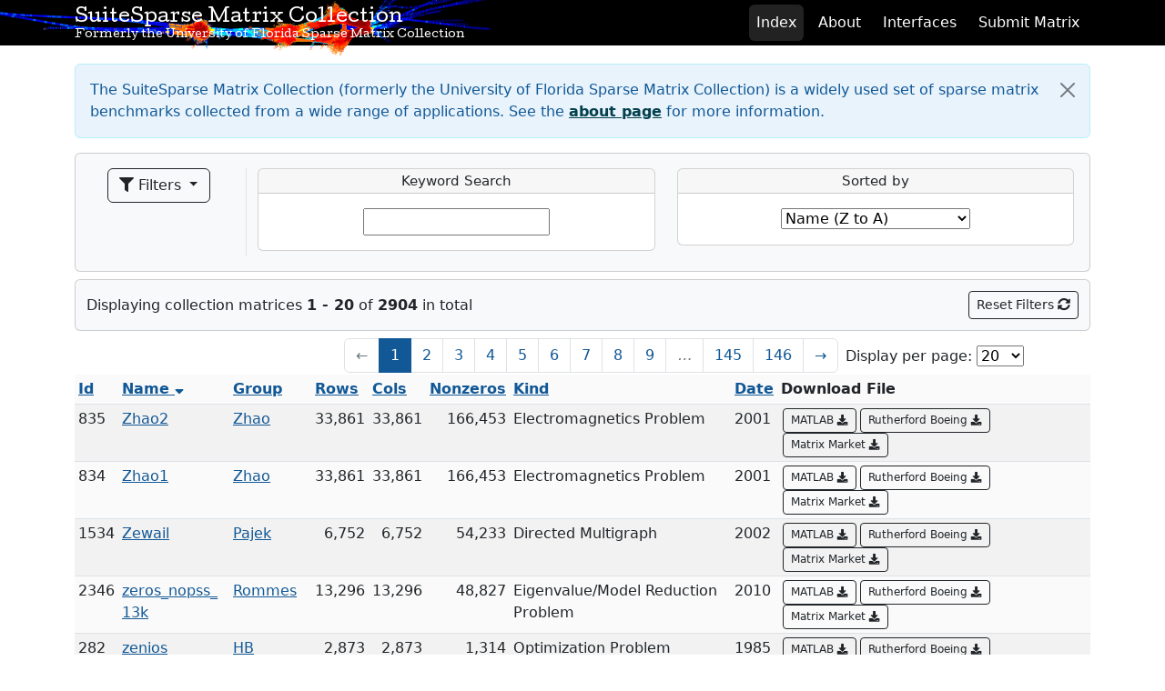

--- FILE ---
content_type: text/html; charset=utf-8
request_url: http://sparse.tamu.edu/?filterrific%5Bsorted_by%5D=name_desc
body_size: 43354
content:
<!DOCTYPE html>
<html lang='en'>
<head>
<title>SuiteSparse Matrix Collection</title>
<meta content='SuiteSparse Matrix Collection Index' name='Description'>
<meta charset='utf-8'>
<meta content='width=device-width, initial-scale=1' name='viewport'>
<link rel="stylesheet" href="/assets/application-b15e9d43da82bc122f577001a713dfe7125ef02d1c736eea8f0c838f21248c09.css" data-turbolinks-track="true" media="none" onload="if(media!=&#39;all&#39;)media=&#39;all&#39;" />
<script src="/assets/application-323d3ce7073b03fc3e95c3d99b25bfcb0b940859e92924992596d7b26bb0f8fa.js" data-turbolinks-track="true"></script>
<meta name="csrf-param" content="authenticity_token" />
<meta name="csrf-token" content="q5QN9HO7Q1yOGinQNhoZH1PDxXZDkKYRLWLEH1L-Rly1aMY7EPWgOKibakj5VdQodaJPXO0ETQlVoHrvpmNLpA" />
<meta content='r2pRTzxj91fBd9LQN4oiboo32gfV1c8PpalflcYY8XE' name='google-site-verification'>
</head>
<body>
<nav class='navbar fixed-top navbar-expand-lg navbar-dark'>
<div class='container'>
<div class='navbar-brand'>
<div class='logo'>
<img alt="SuiteSparse Matrix Collection Logo" src="/assets/logo-7cabf2bf0925e8e538d6ebd5552c56283cad18c4ec1b6e83d3ba420fc059d0f7.png" />
</div>
<a href='/'>
<h1>
SuiteSparse Matrix Collection
<small>Formerly the University of Florida Sparse Matrix Collection</small>
</h1>
</a>
</div>
<button aria-controls='navbarNav' aria-label='Toggle navigation' class='navbar-toggler' data-bs-toggle='collapse' data-target='#navbar' type='button'>
<span class='navbar-toggler-icon'></span>
</button>
<div class='collapse navbar-collapse' id='navbar'>
<ul class='ms-auto navbar-nav nav-pills'>
<li class='nav-item'>
<a class="nav-link active" href="/">Index</a>
</li>
<li class='nav-item'>
<a class="nav-link" href="/about">About</a>
</li>
<li class='nav-item'>
<a class="nav-link" href="/interfaces">Interfaces</a>
</li>
<li class='nav-item'>
<a class="nav-link" href="/submit">Submit Matrix</a>
</li>
</ul>
</div>
</div>
</nav>
<div class='container theme-showcase main' id='index-main' role='main'>


<div class='alert alert-info alert-dismissible about-alert'>
<button aria-label='Close' class='btn-close about-close' data-bs-dismiss='alert' type='button'>
<span aria-hidden='true'></span>
</button>
The SuiteSparse Matrix Collection (formerly the University of Florida Sparse Matrix Collection) is a widely used set of sparse matrix benchmarks collected from a wide range of applications. See the
<a class="alert-link" href="/about">about page</a>
for more information.
</div>
<div class='card card-body bg-light'>
<div class='row'>
<div class='col-lg-2'>
<div class='text-center filter-column'>
<div class='dropdown'>
<button aria-expanded='true' aria-haspopup='true' class='btn btn-outline-dark btn-md dropdown-toggle mb-2' data-bs-toggle='dropdown' id='filter-dropdown' type='button'>
<span aria-hidden='true' class='fa fa-filter'></span>
Filters
</button>
<ul aria-labelledby='filter-dropdown' class='dropdown-menu' data-no-turbolink='true'>
<li>
<div class='dropdown-item small' data-target='.size-checkbox' tabIndex='-1'>
<input type="checkbox" name="size_checkbox" id="size_checkbox" value="enable" class="filter-checkbox size-checkbox" data-target="#size-filter" />
<label for="size_checkbox">Size and Shape</label>
</div>
</li>
<li>
<div class='dropdown-item small' data-target='.structure-checkbox' tabIndex='-1'>
<input type="checkbox" name="structure_checkbox" id="structure_checkbox" value="enable" class="filter-checkbox structure-checkbox" data-target="#structure-filter" />
<label for="structure_checkbox">Structure and Entry Types</label>
</div>
</li>
<li>
<div class='dropdown-item small' data-target='.metadata-checkbox' tabIndex='-1'>
<input type="checkbox" name="metadata_checkbox" id="metadata_checkbox" value="enable" class="filter-checkbox metadata-checkbox" data-target="#metadata-filter" />
<label for="metadata_checkbox">Metadata</label>
</div>
</li>
</ul>
</div>
</div>
<div class='filterrific_spinner' style='display:none; margin: 30px 40%;'>
<img src="/assets/ajax-loader-fd7f32a8862609f42dd58dd94f33acfa1ad5d0895687fe5420e3e5c1e94b1857.gif" />
</div>
</div>
<!-- Set up the filter form -->
<div class='col-lg-10 text-center' style='margin-left: -1px; border-left: 1px solid #e3e3e3;'>
<form class="new_filterrific" id="filterrific_filter" action="/" accept-charset="UTF-8" method="get"><div class='row filter'>
<div class='col-md-6'>
<div class='card' id='search'>
<legend class='card-header'>
<label for="filterrific_search_query">Keyword Search</label>
</legend>
<div class='card-body'>
<input class="filterrific-periodically-observed" type="text" name="filterrific[search_query]" id="filterrific_search_query" />
</div>
</div>
</div>
<div class='col-md-6'>
<div class='card'>
<legend class='card-header'>
<label for="filterrific_sorted_by">Sorted by</label>
</legend>
<div class='card-body'>
<select name="filterrific[sorted_by]" id="filterrific_sorted_by"><option value="id_desc">ID (High to Low)</option>
<option value="id_asc">ID (Low to High)</option>
<option value="group_asc">Group (A to Z)</option>
<option value="group_desc">Group (Z to A)</option>
<option value="name_asc">Name (A to Z)</option>
<option selected="selected" value="name_desc">Name (Z to A)</option>
<option value="rows_desc">Rows (High to Low)</option>
<option value="rows_asc">Rows (Low to High)</option>
<option value="cols_desc">Columns (High to Low)</option>
<option value="cols_asc">Columns (Low to High)</option>
<option value="nonzeros_desc">Nonzeros (High to Low)</option>
<option value="nonzeros_asc">Nonzeros (Low to High)</option>
<option value="kind_asc">Kind (A to Z)</option>
<option value="kind_desc">Kind (Z to A)</option>
<option value="date_asc">Date (Oldest First)</option>
<option value="date_desc">Date (Recent First)</option></select>
</div>
</div>
</div>
</div>
<div class='filter filter-hidden' id='size-filter'>
<h2 class='py-2'>
Filter by Matrix Size and Shape
</h2>
<div class='row'>
<div class='col-md-4'>
<div class='card'>
<legend class='card-header'>
Rows
</legend>
<div class='card-body d-flex justify-content-between py-1'>
<div class='input-with-label p-1'>
<input class="filterrific-periodically-observed" id="filter-input-rows-min" type="text" name="filterrific[min_rows]" />
<label for="filter-input-rows-min">Min</label>
</div>
<div class='input-with-label p-1'>
<input class="filterrific-periodically-observed" id="filter-input-rows-max" type="text" name="filterrific[max_rows]" />
<label for="filter-input-rows-max">Max</label>
</div>
</div>
</div>
</div>
<div class='col-md-4'>
<div class='card'>
<legend class='card-header'>
Columns
</legend>
<div class='card-body d-flex justify-content-between py-1'>
<div class='input-with-label p-1'>
<input class="filterrific-periodically-observed" id="filter-input-columns-min" type="text" name="filterrific[min_cols]" />
<label for="filter-input-columns-min">Min</label>
</div>
<div class='input-with-label p-1'>
<input class="filterrific-periodically-observed" id="filter-input-columns-max" type="text" name="filterrific[max_cols]" />
<label for="filter-input-columns-max">Max</label>
</div>
</div>
</div>
</div>
<div class='col-md-4'>
<div class='card'>
<legend class='card-header'>
Nonzeros
</legend>
<div class='card-body d-flex justify-content-between py-1'>
<div class='input-with-label p-1'>
<input class="filterrific-periodically-observed" id="filter-input-nonzeros-min" type="text" name="filterrific[min_nonzeros]" />
<label for="filter-input-nonzeros-min">Min</label>
</div>
<div class='input-with-label p-1'>
<input class="filterrific-periodically-observed" id="filter-input-nonzeros-max" type="text" name="filterrific[max_nonzeros]" />
<label for="filter-input-nonzeros-max">Max</label>
</div>
</div>
</div>
</div>
</div>
</div>
<div class='filter filter-hidden' id='structure-filter'>
<h2 class='py-2'>
Filter by Matrix Structure and Entry Type
</h2>
<div class='row'>
<div class='col-md-4 column'>
<div class='card'>
<legend class='card-header'>
Pattern Symmetry
</legend>
<div class='card-body d-flex justify-content-between py-1'>
<div class='input-with-label p-1'>
<input class="filterrific-periodically-observed" id="filter-input-pattern_symmetry-min" type="text" name="filterrific[min_pattern_symmetry]" />
<label for="filter-input-pattern_symmetry-min">Min (%)</label>
</div>
<div class='input-with-label p-1'>
<input class="filterrific-periodically-observed" id="filter-input-pattern_symmetry-max" type="text" name="filterrific[max_pattern_symmetry]" />
<label for="filter-input-pattern_symmetry-max">Max (%)</label>
</div>
</div>
</div>
</div>
<div class='col-md-4 column'>
<div class='card'>
<legend class='card-header'>
Numerical Symmetry
</legend>
<div class='card-body d-flex justify-content-between py-1'>
<div class='input-with-label p-1'>
<input class="filterrific-periodically-observed" id="filter-input-numerical_symmetry-min" type="text" name="filterrific[min_numerical_symmetry]" />
<label for="filter-input-numerical_symmetry-min">Min (%)</label>
</div>
<div class='input-with-label p-1'>
<input class="filterrific-periodically-observed" id="filter-input-numerical_symmetry-max" type="text" name="filterrific[max_numerical_symmetry]" />
<label for="filter-input-numerical_symmetry-max">Max (%)</label>
</div>
</div>
</div>
</div>
<div class='col-md-4 column'>
<div class='card'>
<legend class='card-header'>
Strongly Connected Components
</legend>
<div class='card-body d-flex justify-content-between py-1'>
<div class='input-with-label p-1'>
<input class="filterrific-periodically-observed" id="filter-input-strongly_connected_components-min" type="text" name="filterrific[min_strongly_connected_components]" />
<label for="filter-input-strongly_connected_components-min">Min</label>
</div>
<div class='input-with-label p-1'>
<input class="filterrific-periodically-observed" id="filter-input-strongly_connected_components-max" type="text" name="filterrific[max_strongly_connected_components]" />
<label for="filter-input-strongly_connected_components-max">Max</label>
</div>
</div>
</div>
</div>
</div>
<div class='row'>
<div class='col-md-4 column'>
<div class='card'>
<legend class='card-header'>
<label for='filter-input-rb_type'>
Rutherford-Boeing Type
</label>
</legend>
<div class='card-body'>
<select id="filter-input-rb_type" name="filterrific[rb_type]"><option value="">Any</option>
<option value="Real">Real</option>
<option value="Complex">Complex</option>
<option value="Integer">Integer</option>
<option value="Binary">Binary</option></select>
</div>
</div>
</div>
<div class='col-md-4 column'>
<div class='card'>
<legend class='card-header'>
<label for='filter-input-structure'>
Special Structure
</label>
</legend>
<div class='card-body'>
<select id="filter-input-structure" name="filterrific[structure]"><option value="">Any</option>
<option value="Square">Square</option>
<option value="Rectangular">Rectangular</option>
<option value="Symmetric">Symmetric</option>
<option value="Unsymmetric">Unsymmetric</option>
<option value="Hermitian">Hermitian</option>
<option value="Skew-Symmetric">Skew-Symmetric</option></select>
</div>
</div>
</div>
<div class='col-md-4 column'>
<div class='card'>
<legend class='card-header'>
<label for='filter-input-positive_definite'>
Positive Definite
</label>
</legend>
<div class='card-body'>
<select id="filter-input-positive_definite" name="filterrific[positive_definite]"><option value="">Any</option>
<option value="Yes">Yes</option>
<option value="No">No</option></select>
</div>
</div>
</div>
</div>
</div>
<div class='filter filter-hidden' id='metadata-filter'>
<h2 class='py-2'>
Filter by Matrix Metadata
</h2>
<div class='row'>
<div class='col-md-3 col-6 column'>
<div class='card'>
<label class='card-header' for='filter-input-name'>
Matrix Name
</label>
<div class='card-body'>
<input class="filterrific-periodically-observed" id="filter-input-name" style="width: 80%;" type="text" name="filterrific[name_query]" />
</div>
</div>
</div>
<div class='col-md-3 col-6 column'>
<div class='card'>
<label class='card-header' for='filter-input-group'>
Group Name
</label>
<div class='card-body'>
<input class="filterrific-periodically-observed" id="filter-input-group" style="width: 80%;" type="text" name="filterrific[group_query]" />
</div>
</div>
</div>
<div class='col-md-3 col-6 column'>
<div class='card'>
<legend class='card-header'>
Matrix ID
</legend>
<div class='card-body d-flex justify-content-between py-1'>
<div class='input-with-label p-1'>
<input class="filterrific-periodically-observed" id="filter-input-id-min" type="text" name="filterrific[min_id]" />
<label for='filter-input-id-min'>
Min
</label>
</div>
<div class='input-with-label p-1'>
<input class="filterrific-periodically-observed" id="filter-input-id-max" type="text" name="filterrific[max_id]" />
<label for='filter-input-id-max'>
Max
</label>
</div>
</div>
</div>
</div>
<div class='col-md-3 col-6 column'>
<div class='card'>
<legend class='card-header'>
Year
</legend>
<div class='card-body d-flex justify-content-between py-1'>
<div class='input-with-label p-1'>
<input class="filterrific-periodically-observed" id="filter-input-year-min" type="text" name="filterrific[min_year]" />
<label for="filter-input-year-min">Min</label>
</div>
<div class='input-with-label p-1'>
<input class="filterrific-periodically-observed" id="filter-input-year-max" type="text" name="filterrific[max_year]" />
<label for="filter-input-year-max">Max</label>
</div>
</div>
</div>
</div>
</div>
</div>
</form></div>
</div>
</div>
<div id='filterrific_results'>
<div class='card card-body bg-light container p-1 my-2'>
<div class='d-flex justify-content-between align-items-center'>
<div class='p-2'>
Displaying collection matrices <strong>1&nbsp;-&nbsp;20</strong> of <strong>2904</strong> in total
</div>
<div class='p-2'>
<a href="/?filterrific%5Breset_filterrific%5D=true"><button class='btn btn-outline-dark btn-sm'>
Reset Filters
<span aria-hidden='true' class='fas fa-sync-alt'></span>
</button>
</a></div>
</div>
</div>
<!-- Top Pagination Bar -->
<div class='pagination-container container px-2'>
<div class='row'>
<div class='col'></div>
<div class='col p-0'>
<nav><ul class="pagination"><li class="page-item disabled"><span class="page-link">&larr;</span></li> <li class="page-item active"><span class="page-link">1</span></li> <li class="page-item"><a class="page-link" rel="next" href="/?filterrific%5Bsorted_by%5D=name_desc&amp;page=2">2</a></li> <li class="page-item"><a class="page-link" href="/?filterrific%5Bsorted_by%5D=name_desc&amp;page=3">3</a></li> <li class="page-item"><a class="page-link" href="/?filterrific%5Bsorted_by%5D=name_desc&amp;page=4">4</a></li> <li class="page-item"><a class="page-link" href="/?filterrific%5Bsorted_by%5D=name_desc&amp;page=5">5</a></li> <li class="page-item"><a class="page-link" href="/?filterrific%5Bsorted_by%5D=name_desc&amp;page=6">6</a></li> <li class="page-item"><a class="page-link" href="/?filterrific%5Bsorted_by%5D=name_desc&amp;page=7">7</a></li> <li class="page-item"><a class="page-link" href="/?filterrific%5Bsorted_by%5D=name_desc&amp;page=8">8</a></li> <li class="page-item"><a class="page-link" href="/?filterrific%5Bsorted_by%5D=name_desc&amp;page=9">9</a></li> <li class="page-item disabled"><i class="page-link">&hellip;</i></li> <li class="page-item"><a class="page-link" href="/?filterrific%5Bsorted_by%5D=name_desc&amp;page=145">145</a></li> <li class="page-item"><a class="page-link" href="/?filterrific%5Bsorted_by%5D=name_desc&amp;page=146">146</a></li> <li class="page-item"><a class="page-link" rel="next" href="/?filterrific%5Bsorted_by%5D=name_desc&amp;page=2">&rarr;</a></li></ul></nav>
</div>
<div class='col col-lg-3 p-2 text-right'>
<label for="per_page_top">Display per page:</label>
<select name="per_page_top" id="per_page_top" onchange="if(this.value){window.location=&#39;?per_page=&#39;+this.value;}"><option value="20">20</option>
<option value="50">50</option>
<option value="100">100</option>
<option value="All">All</option></select>
</div>
</div>
</div>
<!-- Layout the matrix table -->
<div class='col-sm-12 m-0 p-0'>
<table class='table table-sm table-striped' id='matrices'>
<thead>
<tr class='text-nowrap' id='sort-selector'>
<th><a class="filterrific_sort_column" data-remote="true" data-method="get" href="/?filterrific%5Bsorted_by%5D=id_asc">Id</a></th>
<th><a class="filterrific_current_sort_column" data-remote="true" data-method="get" href="/?filterrific%5Bsorted_by%5D=name_asc">Name <span class="fas fa-sort-down"></span></a></th>
<th><a class="filterrific_sort_column" data-remote="true" data-method="get" href="/?filterrific%5Bsorted_by%5D=group_asc">Group</a></th>
<th><a class="filterrific_sort_column" data-remote="true" data-method="get" href="/?filterrific%5Bsorted_by%5D=rows_asc">Rows</a></th>
<th><a class="filterrific_sort_column" data-remote="true" data-method="get" href="/?filterrific%5Bsorted_by%5D=cols_asc">Cols</a></th>
<th><a class="filterrific_sort_column" data-remote="true" data-method="get" href="/?filterrific%5Bsorted_by%5D=nonzeros_asc">Nonzeros</a></th>
<th class='d-none d-md-table-cell'><a class="filterrific_sort_column" data-remote="true" data-method="get" href="/?filterrific%5Bsorted_by%5D=kind_asc">Kind</a></th>
<th class='d-none d-md-table-cell'><a class="filterrific_sort_column" data-remote="true" data-method="get" href="/?filterrific%5Bsorted_by%5D=date_asc">Date</a></th>
<th class='d-none d-lg-table-cell' id='download-header'>Download File</th>
</tr>
</thead>
<tbody>
<tr>
<td class='column-id'>835</td>
<td class='column-name'><a href="/Zhao/Zhao2">Zhao2</a></td>
<td class='column-group'><a href="/Zhao">Zhao</a></td>
<td class='column-num_rows'>33,861</td>
<td class='column-num_cols'>33,861</td>
<td class='column-nonzeros'>166,453</td>
<td class='column-kind d-none d-md-table-cell'>Electromagnetics Problem</td>
<td class='column-date d-none d-md-table-cell'>2001</td>
<td class='column-download d-none d-lg-table-cell'>
<a class="btn btn-outline-dark btn-sm" href="https://suitesparse-collection-website.herokuapp.com/mat/Zhao/Zhao2.mat">MATLAB
<span aria-hidden='true' class='fa fa-download'></span>
</a><a class="btn btn-outline-dark btn-sm" href="https://suitesparse-collection-website.herokuapp.com/RB/Zhao/Zhao2.tar.gz">Rutherford Boeing
<span aria-hidden='true' class='fa fa-download'></span>
</a><a class="btn btn-outline-dark btn-sm" href="https://suitesparse-collection-website.herokuapp.com/MM/Zhao/Zhao2.tar.gz">Matrix Market
<span aria-hidden='true' class='fa fa-download'></span>
</a></td>
</tr>
<tr>
<td class='column-id'>834</td>
<td class='column-name'><a href="/Zhao/Zhao1">Zhao1</a></td>
<td class='column-group'><a href="/Zhao">Zhao</a></td>
<td class='column-num_rows'>33,861</td>
<td class='column-num_cols'>33,861</td>
<td class='column-nonzeros'>166,453</td>
<td class='column-kind d-none d-md-table-cell'>Electromagnetics Problem</td>
<td class='column-date d-none d-md-table-cell'>2001</td>
<td class='column-download d-none d-lg-table-cell'>
<a class="btn btn-outline-dark btn-sm" href="https://suitesparse-collection-website.herokuapp.com/mat/Zhao/Zhao1.mat">MATLAB
<span aria-hidden='true' class='fa fa-download'></span>
</a><a class="btn btn-outline-dark btn-sm" href="https://suitesparse-collection-website.herokuapp.com/RB/Zhao/Zhao1.tar.gz">Rutherford Boeing
<span aria-hidden='true' class='fa fa-download'></span>
</a><a class="btn btn-outline-dark btn-sm" href="https://suitesparse-collection-website.herokuapp.com/MM/Zhao/Zhao1.tar.gz">Matrix Market
<span aria-hidden='true' class='fa fa-download'></span>
</a></td>
</tr>
<tr>
<td class='column-id'>1534</td>
<td class='column-name'><a href="/Pajek/Zewail">Zewail</a></td>
<td class='column-group'><a href="/Pajek">Pajek</a></td>
<td class='column-num_rows'>6,752</td>
<td class='column-num_cols'>6,752</td>
<td class='column-nonzeros'>54,233</td>
<td class='column-kind d-none d-md-table-cell'>Directed Multigraph</td>
<td class='column-date d-none d-md-table-cell'>2002</td>
<td class='column-download d-none d-lg-table-cell'>
<a class="btn btn-outline-dark btn-sm" href="https://suitesparse-collection-website.herokuapp.com/mat/Pajek/Zewail.mat">MATLAB
<span aria-hidden='true' class='fa fa-download'></span>
</a><a class="btn btn-outline-dark btn-sm" href="https://suitesparse-collection-website.herokuapp.com/RB/Pajek/Zewail.tar.gz">Rutherford Boeing
<span aria-hidden='true' class='fa fa-download'></span>
</a><a class="btn btn-outline-dark btn-sm" href="https://suitesparse-collection-website.herokuapp.com/MM/Pajek/Zewail.tar.gz">Matrix Market
<span aria-hidden='true' class='fa fa-download'></span>
</a></td>
</tr>
<tr>
<td class='column-id'>2346</td>
<td class='column-name'><a href="/Rommes/zeros_nopss_13k">zeros_nopss_13k</a></td>
<td class='column-group'><a href="/Rommes">Rommes</a></td>
<td class='column-num_rows'>13,296</td>
<td class='column-num_cols'>13,296</td>
<td class='column-nonzeros'>48,827</td>
<td class='column-kind d-none d-md-table-cell'>Eigenvalue/Model Reduction Problem</td>
<td class='column-date d-none d-md-table-cell'>2010</td>
<td class='column-download d-none d-lg-table-cell'>
<a class="btn btn-outline-dark btn-sm" href="https://suitesparse-collection-website.herokuapp.com/mat/Rommes/zeros_nopss_13k.mat">MATLAB
<span aria-hidden='true' class='fa fa-download'></span>
</a><a class="btn btn-outline-dark btn-sm" href="https://suitesparse-collection-website.herokuapp.com/RB/Rommes/zeros_nopss_13k.tar.gz">Rutherford Boeing
<span aria-hidden='true' class='fa fa-download'></span>
</a><a class="btn btn-outline-dark btn-sm" href="https://suitesparse-collection-website.herokuapp.com/MM/Rommes/zeros_nopss_13k.tar.gz">Matrix Market
<span aria-hidden='true' class='fa fa-download'></span>
</a></td>
</tr>
<tr>
<td class='column-id'>282</td>
<td class='column-name'><a href="/HB/zenios">zenios</a></td>
<td class='column-group'><a href="/HB">HB</a></td>
<td class='column-num_rows'>2,873</td>
<td class='column-num_cols'>2,873</td>
<td class='column-nonzeros'>1,314</td>
<td class='column-kind d-none d-md-table-cell'>Optimization Problem</td>
<td class='column-date d-none d-md-table-cell'>1985</td>
<td class='column-download d-none d-lg-table-cell'>
<a class="btn btn-outline-dark btn-sm" href="https://suitesparse-collection-website.herokuapp.com/mat/HB/zenios.mat">MATLAB
<span aria-hidden='true' class='fa fa-download'></span>
</a><a class="btn btn-outline-dark btn-sm" href="https://suitesparse-collection-website.herokuapp.com/RB/HB/zenios.tar.gz">Rutherford Boeing
<span aria-hidden='true' class='fa fa-download'></span>
</a><a class="btn btn-outline-dark btn-sm" href="https://suitesparse-collection-website.herokuapp.com/MM/HB/zenios.tar.gz">Matrix Market
<span aria-hidden='true' class='fa fa-download'></span>
</a></td>
</tr>
<tr>
<td class='column-id'>1782</td>
<td class='column-name'><a href="/Meszaros/zed">zed</a></td>
<td class='column-group'><a href="/Meszaros">Meszaros</a></td>
<td class='column-num_rows'>116</td>
<td class='column-num_cols'>142</td>
<td class='column-nonzeros'>666</td>
<td class='column-kind d-none d-md-table-cell'>Linear Programming Problem</td>
<td class='column-date d-none d-md-table-cell'>2004</td>
<td class='column-download d-none d-lg-table-cell'>
<a class="btn btn-outline-dark btn-sm" href="https://suitesparse-collection-website.herokuapp.com/mat/Meszaros/zed.mat">MATLAB
<span aria-hidden='true' class='fa fa-download'></span>
</a><a class="btn btn-outline-dark btn-sm" href="https://suitesparse-collection-website.herokuapp.com/RB/Meszaros/zed.tar.gz">Rutherford Boeing
<span aria-hidden='true' class='fa fa-download'></span>
</a><a class="btn btn-outline-dark btn-sm" href="https://suitesparse-collection-website.herokuapp.com/MM/Meszaros/zed.tar.gz">Matrix Market
<span aria-hidden='true' class='fa fa-download'></span>
</a></td>
</tr>
<tr>
<td class='column-id'>1341</td>
<td class='column-name'><a href="/VanVelzen/Zd_Jac6_db">Zd_Jac6_db</a></td>
<td class='column-group'><a href="/VanVelzen">VanVelzen</a></td>
<td class='column-num_rows'>22,835</td>
<td class='column-num_cols'>22,835</td>
<td class='column-nonzeros'>663,643</td>
<td class='column-kind d-none d-md-table-cell'>Chemical Process Simulation Problem</td>
<td class='column-date d-none d-md-table-cell'>2006</td>
<td class='column-download d-none d-lg-table-cell'>
<a class="btn btn-outline-dark btn-sm" href="https://suitesparse-collection-website.herokuapp.com/mat/VanVelzen/Zd_Jac6_db.mat">MATLAB
<span aria-hidden='true' class='fa fa-download'></span>
</a><a class="btn btn-outline-dark btn-sm" href="https://suitesparse-collection-website.herokuapp.com/RB/VanVelzen/Zd_Jac6_db.tar.gz">Rutherford Boeing
<span aria-hidden='true' class='fa fa-download'></span>
</a><a class="btn btn-outline-dark btn-sm" href="https://suitesparse-collection-website.herokuapp.com/MM/VanVelzen/Zd_Jac6_db.tar.gz">Matrix Market
<span aria-hidden='true' class='fa fa-download'></span>
</a></td>
</tr>
<tr>
<td class='column-id'>1342</td>
<td class='column-name'><a href="/VanVelzen/Zd_Jac6">Zd_Jac6</a></td>
<td class='column-group'><a href="/VanVelzen">VanVelzen</a></td>
<td class='column-num_rows'>22,835</td>
<td class='column-num_cols'>22,835</td>
<td class='column-nonzeros'>1,711,557</td>
<td class='column-kind d-none d-md-table-cell'>Chemical Process Simulation Problem</td>
<td class='column-date d-none d-md-table-cell'>2006</td>
<td class='column-download d-none d-lg-table-cell'>
<a class="btn btn-outline-dark btn-sm" href="https://suitesparse-collection-website.herokuapp.com/mat/VanVelzen/Zd_Jac6.mat">MATLAB
<span aria-hidden='true' class='fa fa-download'></span>
</a><a class="btn btn-outline-dark btn-sm" href="https://suitesparse-collection-website.herokuapp.com/RB/VanVelzen/Zd_Jac6.tar.gz">Rutherford Boeing
<span aria-hidden='true' class='fa fa-download'></span>
</a><a class="btn btn-outline-dark btn-sm" href="https://suitesparse-collection-website.herokuapp.com/MM/VanVelzen/Zd_Jac6.tar.gz">Matrix Market
<span aria-hidden='true' class='fa fa-download'></span>
</a></td>
</tr>
<tr>
<td class='column-id'>1339</td>
<td class='column-name'><a href="/VanVelzen/Zd_Jac3_db">Zd_Jac3_db</a></td>
<td class='column-group'><a href="/VanVelzen">VanVelzen</a></td>
<td class='column-num_rows'>22,835</td>
<td class='column-num_cols'>22,835</td>
<td class='column-nonzeros'>713,907</td>
<td class='column-kind d-none d-md-table-cell'>Chemical Process Simulation Problem</td>
<td class='column-date d-none d-md-table-cell'>2006</td>
<td class='column-download d-none d-lg-table-cell'>
<a class="btn btn-outline-dark btn-sm" href="https://suitesparse-collection-website.herokuapp.com/mat/VanVelzen/Zd_Jac3_db.mat">MATLAB
<span aria-hidden='true' class='fa fa-download'></span>
</a><a class="btn btn-outline-dark btn-sm" href="https://suitesparse-collection-website.herokuapp.com/RB/VanVelzen/Zd_Jac3_db.tar.gz">Rutherford Boeing
<span aria-hidden='true' class='fa fa-download'></span>
</a><a class="btn btn-outline-dark btn-sm" href="https://suitesparse-collection-website.herokuapp.com/MM/VanVelzen/Zd_Jac3_db.tar.gz">Matrix Market
<span aria-hidden='true' class='fa fa-download'></span>
</a></td>
</tr>
<tr>
<td class='column-id'>1340</td>
<td class='column-name'><a href="/VanVelzen/Zd_Jac3">Zd_Jac3</a></td>
<td class='column-group'><a href="/VanVelzen">VanVelzen</a></td>
<td class='column-num_rows'>22,835</td>
<td class='column-num_cols'>22,835</td>
<td class='column-nonzeros'>1,915,726</td>
<td class='column-kind d-none d-md-table-cell'>Chemical Process Simulation Problem</td>
<td class='column-date d-none d-md-table-cell'>2006</td>
<td class='column-download d-none d-lg-table-cell'>
<a class="btn btn-outline-dark btn-sm" href="https://suitesparse-collection-website.herokuapp.com/mat/VanVelzen/Zd_Jac3.mat">MATLAB
<span aria-hidden='true' class='fa fa-download'></span>
</a><a class="btn btn-outline-dark btn-sm" href="https://suitesparse-collection-website.herokuapp.com/RB/VanVelzen/Zd_Jac3.tar.gz">Rutherford Boeing
<span aria-hidden='true' class='fa fa-download'></span>
</a><a class="btn btn-outline-dark btn-sm" href="https://suitesparse-collection-website.herokuapp.com/MM/VanVelzen/Zd_Jac3.tar.gz">Matrix Market
<span aria-hidden='true' class='fa fa-download'></span>
</a></td>
</tr>
<tr>
<td class='column-id'>1337</td>
<td class='column-name'><a href="/VanVelzen/Zd_Jac2_db">Zd_Jac2_db</a></td>
<td class='column-group'><a href="/VanVelzen">VanVelzen</a></td>
<td class='column-num_rows'>22,835</td>
<td class='column-num_cols'>22,835</td>
<td class='column-nonzeros'>676,439</td>
<td class='column-kind d-none d-md-table-cell'>Chemical Process Simulation Problem</td>
<td class='column-date d-none d-md-table-cell'>2006</td>
<td class='column-download d-none d-lg-table-cell'>
<a class="btn btn-outline-dark btn-sm" href="https://suitesparse-collection-website.herokuapp.com/mat/VanVelzen/Zd_Jac2_db.mat">MATLAB
<span aria-hidden='true' class='fa fa-download'></span>
</a><a class="btn btn-outline-dark btn-sm" href="https://suitesparse-collection-website.herokuapp.com/RB/VanVelzen/Zd_Jac2_db.tar.gz">Rutherford Boeing
<span aria-hidden='true' class='fa fa-download'></span>
</a><a class="btn btn-outline-dark btn-sm" href="https://suitesparse-collection-website.herokuapp.com/MM/VanVelzen/Zd_Jac2_db.tar.gz">Matrix Market
<span aria-hidden='true' class='fa fa-download'></span>
</a></td>
</tr>
<tr>
<td class='column-id'>1338</td>
<td class='column-name'><a href="/VanVelzen/Zd_Jac2">Zd_Jac2</a></td>
<td class='column-group'><a href="/VanVelzen">VanVelzen</a></td>
<td class='column-num_rows'>22,835</td>
<td class='column-num_cols'>22,835</td>
<td class='column-nonzeros'>1,642,407</td>
<td class='column-kind d-none d-md-table-cell'>Chemical Process Simulation Problem</td>
<td class='column-date d-none d-md-table-cell'>2006</td>
<td class='column-download d-none d-lg-table-cell'>
<a class="btn btn-outline-dark btn-sm" href="https://suitesparse-collection-website.herokuapp.com/mat/VanVelzen/Zd_Jac2.mat">MATLAB
<span aria-hidden='true' class='fa fa-download'></span>
</a><a class="btn btn-outline-dark btn-sm" href="https://suitesparse-collection-website.herokuapp.com/RB/VanVelzen/Zd_Jac2.tar.gz">Rutherford Boeing
<span aria-hidden='true' class='fa fa-download'></span>
</a><a class="btn btn-outline-dark btn-sm" href="https://suitesparse-collection-website.herokuapp.com/MM/VanVelzen/Zd_Jac2.tar.gz">Matrix Market
<span aria-hidden='true' class='fa fa-download'></span>
</a></td>
</tr>
<tr>
<td class='column-id'>281</td>
<td class='column-name'><a href="/HB/young4c">young4c</a></td>
<td class='column-group'><a href="/HB">HB</a></td>
<td class='column-num_rows'>841</td>
<td class='column-num_cols'>841</td>
<td class='column-nonzeros'>4,089</td>
<td class='column-kind d-none d-md-table-cell'>Acoustics Problem</td>
<td class='column-date d-none d-md-table-cell'>1984</td>
<td class='column-download d-none d-lg-table-cell'>
<a class="btn btn-outline-dark btn-sm" href="https://suitesparse-collection-website.herokuapp.com/mat/HB/young4c.mat">MATLAB
<span aria-hidden='true' class='fa fa-download'></span>
</a><a class="btn btn-outline-dark btn-sm" href="https://suitesparse-collection-website.herokuapp.com/RB/HB/young4c.tar.gz">Rutherford Boeing
<span aria-hidden='true' class='fa fa-download'></span>
</a><a class="btn btn-outline-dark btn-sm" href="https://suitesparse-collection-website.herokuapp.com/MM/HB/young4c.tar.gz">Matrix Market
<span aria-hidden='true' class='fa fa-download'></span>
</a></td>
</tr>
<tr>
<td class='column-id'>280</td>
<td class='column-name'><a href="/HB/young3c">young3c</a></td>
<td class='column-group'><a href="/HB">HB</a></td>
<td class='column-num_rows'>841</td>
<td class='column-num_cols'>841</td>
<td class='column-nonzeros'>3,988</td>
<td class='column-kind d-none d-md-table-cell'>Acoustics Problem</td>
<td class='column-date d-none d-md-table-cell'>1984</td>
<td class='column-download d-none d-lg-table-cell'>
<a class="btn btn-outline-dark btn-sm" href="https://suitesparse-collection-website.herokuapp.com/mat/HB/young3c.mat">MATLAB
<span aria-hidden='true' class='fa fa-download'></span>
</a><a class="btn btn-outline-dark btn-sm" href="https://suitesparse-collection-website.herokuapp.com/RB/HB/young3c.tar.gz">Rutherford Boeing
<span aria-hidden='true' class='fa fa-download'></span>
</a><a class="btn btn-outline-dark btn-sm" href="https://suitesparse-collection-website.herokuapp.com/MM/HB/young3c.tar.gz">Matrix Market
<span aria-hidden='true' class='fa fa-download'></span>
</a></td>
</tr>
<tr>
<td class='column-id'>279</td>
<td class='column-name'><a href="/HB/young2c">young2c</a></td>
<td class='column-group'><a href="/HB">HB</a></td>
<td class='column-num_rows'>841</td>
<td class='column-num_cols'>841</td>
<td class='column-nonzeros'>4,089</td>
<td class='column-kind d-none d-md-table-cell'>Duplicate Acoustics Problem</td>
<td class='column-date d-none d-md-table-cell'>1984</td>
<td class='column-download d-none d-lg-table-cell'>
<a class="btn btn-outline-dark btn-sm" href="https://suitesparse-collection-website.herokuapp.com/mat/HB/young2c.mat">MATLAB
<span aria-hidden='true' class='fa fa-download'></span>
</a><a class="btn btn-outline-dark btn-sm" href="https://suitesparse-collection-website.herokuapp.com/RB/HB/young2c.tar.gz">Rutherford Boeing
<span aria-hidden='true' class='fa fa-download'></span>
</a><a class="btn btn-outline-dark btn-sm" href="https://suitesparse-collection-website.herokuapp.com/MM/HB/young2c.tar.gz">Matrix Market
<span aria-hidden='true' class='fa fa-download'></span>
</a></td>
</tr>
<tr>
<td class='column-id'>278</td>
<td class='column-name'><a href="/HB/young1c">young1c</a></td>
<td class='column-group'><a href="/HB">HB</a></td>
<td class='column-num_rows'>841</td>
<td class='column-num_cols'>841</td>
<td class='column-nonzeros'>4,089</td>
<td class='column-kind d-none d-md-table-cell'>Acoustics Problem</td>
<td class='column-date d-none d-md-table-cell'>1984</td>
<td class='column-download d-none d-lg-table-cell'>
<a class="btn btn-outline-dark btn-sm" href="https://suitesparse-collection-website.herokuapp.com/mat/HB/young1c.mat">MATLAB
<span aria-hidden='true' class='fa fa-download'></span>
</a><a class="btn btn-outline-dark btn-sm" href="https://suitesparse-collection-website.herokuapp.com/RB/HB/young1c.tar.gz">Rutherford Boeing
<span aria-hidden='true' class='fa fa-download'></span>
</a><a class="btn btn-outline-dark btn-sm" href="https://suitesparse-collection-website.herokuapp.com/MM/HB/young1c.tar.gz">Matrix Market
<span aria-hidden='true' class='fa fa-download'></span>
</a></td>
</tr>
<tr>
<td class='column-id'>2892</td>
<td class='column-name'><a href="/ML_Graph/yeast_30NN">yeast_30NN</a></td>
<td class='column-group'><a href="/ML_Graph">ML_Graph</a></td>
<td class='column-num_rows'>1,484</td>
<td class='column-num_cols'>1,484</td>
<td class='column-nonzeros'>62,350</td>
<td class='column-kind d-none d-md-table-cell'>Undirected Weighted Graph</td>
<td class='column-date d-none d-md-table-cell'>2020</td>
<td class='column-download d-none d-lg-table-cell'>
<a class="btn btn-outline-dark btn-sm" href="https://suitesparse-collection-website.herokuapp.com/mat/ML_Graph/yeast_30NN.mat">MATLAB
<span aria-hidden='true' class='fa fa-download'></span>
</a><a class="btn btn-outline-dark btn-sm" href="https://suitesparse-collection-website.herokuapp.com/RB/ML_Graph/yeast_30NN.tar.gz">Rutherford Boeing
<span aria-hidden='true' class='fa fa-download'></span>
</a><a class="btn btn-outline-dark btn-sm" href="https://suitesparse-collection-website.herokuapp.com/MM/ML_Graph/yeast_30NN.tar.gz">Matrix Market
<span aria-hidden='true' class='fa fa-download'></span>
</a></td>
</tr>
<tr>
<td class='column-id'>1533</td>
<td class='column-name'><a href="/Pajek/yeast">yeast</a></td>
<td class='column-group'><a href="/Pajek">Pajek</a></td>
<td class='column-num_rows'>2,361</td>
<td class='column-num_cols'>2,361</td>
<td class='column-nonzeros'>13,828</td>
<td class='column-kind d-none d-md-table-cell'>Undirected Graph</td>
<td class='column-date d-none d-md-table-cell'>2003</td>
<td class='column-download d-none d-lg-table-cell'>
<a class="btn btn-outline-dark btn-sm" href="https://suitesparse-collection-website.herokuapp.com/mat/Pajek/yeast.mat">MATLAB
<span aria-hidden='true' class='fa fa-download'></span>
</a><a class="btn btn-outline-dark btn-sm" href="https://suitesparse-collection-website.herokuapp.com/RB/Pajek/yeast.tar.gz">Rutherford Boeing
<span aria-hidden='true' class='fa fa-download'></span>
</a><a class="btn btn-outline-dark btn-sm" href="https://suitesparse-collection-website.herokuapp.com/MM/Pajek/yeast.tar.gz">Matrix Market
<span aria-hidden='true' class='fa fa-download'></span>
</a></td>
</tr>
<tr>
<td class='column-id'>2891</td>
<td class='column-name'><a href="/ML_Graph/YaleB_10NN">YaleB_10NN</a></td>
<td class='column-group'><a href="/ML_Graph">ML_Graph</a></td>
<td class='column-num_rows'>2,414</td>
<td class='column-num_cols'>2,414</td>
<td class='column-nonzeros'>34,808</td>
<td class='column-kind d-none d-md-table-cell'>Undirected Weighted Graph</td>
<td class='column-date d-none d-md-table-cell'>2020</td>
<td class='column-download d-none d-lg-table-cell'>
<a class="btn btn-outline-dark btn-sm" href="https://suitesparse-collection-website.herokuapp.com/mat/ML_Graph/YaleB_10NN.mat">MATLAB
<span aria-hidden='true' class='fa fa-download'></span>
</a><a class="btn btn-outline-dark btn-sm" href="https://suitesparse-collection-website.herokuapp.com/RB/ML_Graph/YaleB_10NN.tar.gz">Rutherford Boeing
<span aria-hidden='true' class='fa fa-download'></span>
</a><a class="btn btn-outline-dark btn-sm" href="https://suitesparse-collection-website.herokuapp.com/MM/ML_Graph/YaleB_10NN.tar.gz">Matrix Market
<span aria-hidden='true' class='fa fa-download'></span>
</a></td>
</tr>
<tr>
<td class='column-id'>2890</td>
<td class='column-name'><a href="/ML_Graph/YaleA_10NN">YaleA_10NN</a></td>
<td class='column-group'><a href="/ML_Graph">ML_Graph</a></td>
<td class='column-num_rows'>165</td>
<td class='column-num_cols'>165</td>
<td class='column-nonzeros'>2,268</td>
<td class='column-kind d-none d-md-table-cell'>Undirected Weighted Graph</td>
<td class='column-date d-none d-md-table-cell'>2020</td>
<td class='column-download d-none d-lg-table-cell'>
<a class="btn btn-outline-dark btn-sm" href="https://suitesparse-collection-website.herokuapp.com/mat/ML_Graph/YaleA_10NN.mat">MATLAB
<span aria-hidden='true' class='fa fa-download'></span>
</a><a class="btn btn-outline-dark btn-sm" href="https://suitesparse-collection-website.herokuapp.com/RB/ML_Graph/YaleA_10NN.tar.gz">Rutherford Boeing
<span aria-hidden='true' class='fa fa-download'></span>
</a><a class="btn btn-outline-dark btn-sm" href="https://suitesparse-collection-website.herokuapp.com/MM/ML_Graph/YaleA_10NN.tar.gz">Matrix Market
<span aria-hidden='true' class='fa fa-download'></span>
</a></td>
</tr>
</tbody>
</table>
</div>
<!-- Bottom Pagination Bar -->
<div class='pagination-container container px-2'>
<div class='row'>
<div class='col'></div>
<div class='col-md-auto p-0'>
<nav><ul class="pagination"><li class="page-item disabled"><span class="page-link">&larr;</span></li> <li class="page-item active"><span class="page-link">1</span></li> <li class="page-item"><a class="page-link" rel="next" href="/?filterrific%5Bsorted_by%5D=name_desc&amp;page=2">2</a></li> <li class="page-item"><a class="page-link" href="/?filterrific%5Bsorted_by%5D=name_desc&amp;page=3">3</a></li> <li class="page-item"><a class="page-link" href="/?filterrific%5Bsorted_by%5D=name_desc&amp;page=4">4</a></li> <li class="page-item"><a class="page-link" href="/?filterrific%5Bsorted_by%5D=name_desc&amp;page=5">5</a></li> <li class="page-item"><a class="page-link" href="/?filterrific%5Bsorted_by%5D=name_desc&amp;page=6">6</a></li> <li class="page-item"><a class="page-link" href="/?filterrific%5Bsorted_by%5D=name_desc&amp;page=7">7</a></li> <li class="page-item"><a class="page-link" href="/?filterrific%5Bsorted_by%5D=name_desc&amp;page=8">8</a></li> <li class="page-item"><a class="page-link" href="/?filterrific%5Bsorted_by%5D=name_desc&amp;page=9">9</a></li> <li class="page-item disabled"><i class="page-link">&hellip;</i></li> <li class="page-item"><a class="page-link" href="/?filterrific%5Bsorted_by%5D=name_desc&amp;page=145">145</a></li> <li class="page-item"><a class="page-link" href="/?filterrific%5Bsorted_by%5D=name_desc&amp;page=146">146</a></li> <li class="page-item"><a class="page-link" rel="next" href="/?filterrific%5Bsorted_by%5D=name_desc&amp;page=2">&rarr;</a></li></ul></nav>
</div>
<div class='col col-lg-3 p-2 text-right'>
<label for="per_page_top">Display per page:</label>
<select name="per_page_top" id="per_page_top" onchange="if(this.value){window.location=&#39;?per_page=&#39;+this.value;}"><option value="20">20</option>
<option value="50">50</option>
<option value="100">100</option>
<option value="All">All</option></select>
</div>
</div>
</div>

</div>
<script>
  $(function() {
      // Check if alert has been closed
      if( Cookies.get('about-box') === 'closed' ){
          $('.about-alert').hide();
      }
      $('.about-close').click(function( e ){
          // Do not perform default action when button is clicked
          e.preventDefault();
          Cookies.set('about-box', 'closed');
      });
  });
</script>
<script>
  $(function() {
    $(".filter-checkbox").change(function() {
      if(this.checked) {
        $($(this).data("target")).removeClass('filter-hidden');
      } else {
        $($(this).data("target")).addClass('filter-hidden');
        $($(this).data("target")).find("input").each(function() {
          $(this).val('');
        });
        $($(this).data("target")).find("select").each(function() {
          $(this)[0].selectedIndex = 0;
          $(this).trigger('change');
        });
      }
    });
  });
</script>
<script>
  $( document ).on('turbolinks:load', function() {
    $(".filter-checkbox").each(function() {
      if(this.checked) {
        $($(this).data("target")).removeClass('filter-hidden');
      }
    });
  });
</script>
<script>
  $(function() {
    $('.dropdown-menu').find('.small').click(function(e) {
      if(e.target.type !== 'checkbox' && e.target.nodeName !== 'LABEL') {
        // If the click is on the checkbox or label, no need to click twice
        $($(this).data("target")).trigger('click');
      }
      // Keep the dropdown menu open until we click elsewhere
      e.stopPropagation();
    });
  });
</script>

</div>
</body>
<footer class='text-center'>
<div class='container'>
<a href="https://www.tamu.edu">Texas A&amp;M University</a>
 | 
<a href="https://engineering.tamu.edu/cse/">Computer Science &amp; Engineering Department</a>
 | 
<a href="https://github.com/ScottKolo/suitesparse-matrix-collection-website">Code on GitHub
<span aria-hidden='true' class='fab fa-github'></span>
</a></div>
</footer>
<script>
  WebFontConfig = {
    google: { families: ['Cutive'] }
  };
  (function() {
    var wf = document.createElement('script');
    wf.src = 'https://ajax.googleapis.com/ajax/libs/webfont/1.6.26/webfont.js';
    wf.type = 'text/javascript';
    wf.async = 'true';
    var s = document.getElementsByTagName('script')[0];
    s.parentNode.insertBefore(wf, s);
  })();
</script>
</html>
